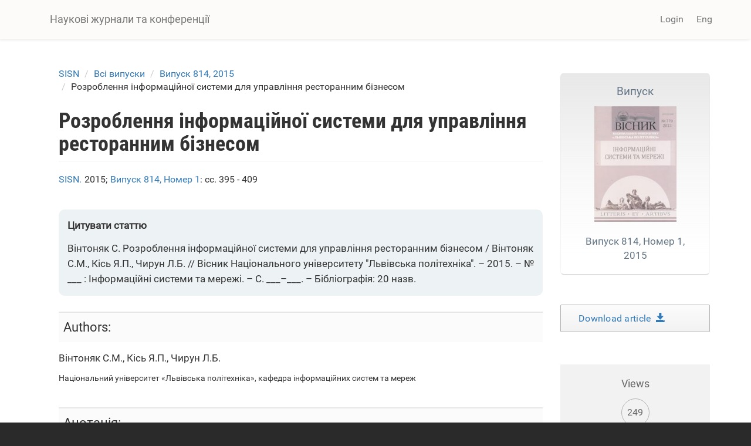

--- FILE ---
content_type: text/html; charset=utf-8
request_url: https://science.lpnu.ua/uk/sisn/vsi-vypusky/vypusk-814-2015/rozroblennya-informaciynoyi-systemy-dlya-upravlinnya-restorannym
body_size: 9405
content:











<!DOCTYPE html>
<html lang="uk" dir="ltr" prefix="content: http://purl.org/rss/1.0/modules/content/ dc: http://purl.org/dc/terms/ foaf: http://xmlns.com/foaf/0.1/ og: http://ogp.me/ns# rdfs: http://www.w3.org/2000/01/rdf-schema# sioc: http://rdfs.org/sioc/ns# sioct: http://rdfs.org/sioc/types# skos: http://www.w3.org/2004/02/skos/core# xsd: http://www.w3.org/2001/XMLSchema#">
<head>
  <link rel="profile" href="http://www.w3.org/1999/xhtml/vocab" />
  <meta name="viewport" content="width=device-width, initial-scale=1.0">
  <meta http-equiv="Content-Type" content="text/html; charset=utf-8" />
<script type="text/x-mathjax-config">
MathJax.Hub.Config({
  extensions: ['tex2jax.js'],
  jax: ['input/TeX','output/HTML-CSS'],
  tex2jax: {
    inlineMath: [ ['$','$'], ['\\(','\\)'] ],
    processEscapes: true,
    processClass: 'tex2jax',
    ignoreClass: 'html'
  },
  showProcessingMessages: false,
  messageStyle: 'none'
});
</script><link rel="shortcut icon" href="https://science.lpnu.ua/sites/default/files/favicon_2_1.ico" type="image/vnd.microsoft.icon" />
<meta name="description" content="New information technologies contribute to optimizing decision-making in business. In the article the structure and the practical implementation of information systems for providing services in the restaurant business are presented." />
<meta name="abstract" content="New information technologies contribute to optimizing decision-making in business. In the article the structure and the practical implementation of information systems for providing services in the restaurant business are presented." />
<meta name="generator" content="Drupal 7 (https://www.drupal.org)" />
<link rel="canonical" href="https://science.lpnu.ua/uk/sisn/vsi-vypusky/vypusk-814-2015/rozroblennya-informaciynoyi-systemy-dlya-upravlinnya-restorannym" />
<link rel="shortlink" href="https://science.lpnu.ua/uk/node/2691" />
<meta name="citation_title" content="Розроблення інформаційної системи для управління ресторанним бізнесом" />
<meta name="citation_publication_date" content="Thu, 06/01/2017 - 15:50" />
<meta name="citation_journal_title" content="Вісник Національного університету «Львівська політехніка» «Інформаційні системи та мережі»" />
<meta name="citation_issn" content="2524-065X, 2663-0001 (online)" />
<meta name="citation_volume" content="814" />
<meta name="citation_firstpage" content="сс. 395 - 409" />
  <title>Розроблення інформаційної системи для управління ресторанним бізнесом | Наукові журнали та конференції</title>
  <link type="text/css" rel="stylesheet" href="https://science.lpnu.ua/sites/default/files/css/css_lQaZfjVpwP_oGNqdtWCSpJT1EMqXdMiU84ekLLxQnc4.css" media="all" />
<link type="text/css" rel="stylesheet" href="https://science.lpnu.ua/sites/default/files/css/css_AdJ--Sd209AePa5Y3KucB0l9gb5acDgGptFtO3PbbQ4.css" media="all" />
<link type="text/css" rel="stylesheet" href="https://science.lpnu.ua/sites/default/files/css/css_erskS4CmMf7iHJTWaDIhX3XxbDqURXE1I1ooXLYwPK0.css" media="all" />
<link type="text/css" rel="stylesheet" href="https://cdn.jsdelivr.net/npm/bootstrap@3.3.5/dist/css/bootstrap.min.css" media="all" />
<link type="text/css" rel="stylesheet" href="https://cdn.jsdelivr.net/npm/@unicorn-fail/drupal-bootstrap-styles@0.0.2/dist/3.3.1/7.x-3.x/drupal-bootstrap.min.css" media="all" />
<link type="text/css" rel="stylesheet" href="https://science.lpnu.ua/sites/default/files/css/css_GbuCNacVdixzVzZhoS-X-oWpD6Wx6rxeroBsqFcv38U.css" media="all" />
<link type="text/css" rel="stylesheet" href="https://science.lpnu.ua/sites/default/files/css/css_VY3HXPrKrcXkS1JXAAbH8wwHzjtJ3bDVEWtLW_aXRfk.css" media="all" />
  <!-- HTML5 element support for IE6-8 -->
  <!--[if lt IE 9]>
    <script src="https://cdn.jsdelivr.net/html5shiv/3.7.3/html5shiv-printshiv.min.js"></script>
  <![endif]-->
  <script src="//ajax.googleapis.com/ajax/libs/jquery/2.2.4/jquery.min.js"></script>
<script>window.jQuery || document.write("<script src='/sites/all/modules/jquery_update/replace/jquery/2.2/jquery.min.js'>\x3C/script>")</script>
<script src="https://science.lpnu.ua/sites/default/files/js/js_GOikDsJOX04Aww72M-XK1hkq4qiL_1XgGsRdkL0XlDo.js"></script>
<script src="https://cdn.jsdelivr.net/npm/bootstrap@3.3.5/dist/js/bootstrap.min.js"></script>
<script>document.createElement( "picture" );</script>
<script src="https://science.lpnu.ua/sites/default/files/js/js_h1kIQc82oEnjts8Q2IjhIr4-vOXZTPPeUAahkcuTUZs.js"></script>
<script src="https://science.lpnu.ua/sites/default/files/js/js_63u7-KrFPZXwn1nWOeDDqpZ_dTR7lcqC4qIbYA67icg.js"></script>
<script src="https://platform.linkedin.com/in.js?async=true"></script>
<script src="https://science.lpnu.ua/sites/default/files/js/js_w-aM4KNWXW8Jrdf-7WOvxjpM-RH56wFYx1vCm78D3_Q.js"></script>
<script>(function(i,s,o,g,r,a,m){i["GoogleAnalyticsObject"]=r;i[r]=i[r]||function(){(i[r].q=i[r].q||[]).push(arguments)},i[r].l=1*new Date();a=s.createElement(o),m=s.getElementsByTagName(o)[0];a.async=1;a.src=g;m.parentNode.insertBefore(a,m)})(window,document,"script","https://www.google-analytics.com/analytics.js","ga");ga("create", "UA-107083017-1", {"cookieDomain":"auto"});ga("set", "anonymizeIp", true);ga("send", "pageview");</script>
<script src="https://science.lpnu.ua/sites/default/files/js/js_Vlf6jkIcnbVMukpqqFOsrm0jcEoyTLYCAd2BK-ydqYw.js"></script>
<script src="https://cdnjs.cloudflare.com/ajax/libs/mathjax/2.7.0/MathJax.js?config=TeX-AMS-MML_HTMLorMML"></script>
<script src="https://science.lpnu.ua/sites/default/files/js/js_9HHImtiZlnaWOyJmjUqC--O8R6MGRHCztl97E2hDHng.js"></script>
<script>jQuery.extend(Drupal.settings, {"basePath":"\/","pathPrefix":"uk\/","setHasJsCookie":0,"ajaxPageState":{"theme":"science","theme_token":"-FW0QO_jwqp2xETbXt1V5yAvkR721r_5sfeKy6m_bUE","js":{"sites\/all\/modules\/picture\/picturefill2\/picturefill.min.js":1,"sites\/all\/modules\/picture\/picture.min.js":1,"sites\/all\/themes\/bootstrap\/js\/bootstrap.js":1,"\/\/ajax.googleapis.com\/ajax\/libs\/jquery\/2.2.4\/jquery.min.js":1,"0":1,"misc\/jquery-extend-3.4.0.js":1,"misc\/jquery-html-prefilter-3.5.0-backport.js":1,"misc\/jquery.once.js":1,"misc\/drupal.js":1,"sites\/all\/modules\/jquery_update\/js\/jquery_browser.js":1,"https:\/\/cdn.jsdelivr.net\/npm\/bootstrap@3.3.5\/dist\/js\/bootstrap.min.js":1,"1":1,"sites\/all\/modules\/comment_notify\/comment_notify.js":1,"sites\/all\/modules\/mathjax\/mathjax.js":1,"public:\/\/languages\/uk_nF9Uq4BQ16vXT2bBWBlZ3dvv-q16-dqSmV_VPItTzPU.js":1,"sites\/all\/libraries\/colorbox\/jquery.colorbox-min.js":1,"sites\/all\/modules\/colorbox\/js\/colorbox.js":1,"sites\/all\/modules\/colorbox\/styles\/default\/colorbox_style.js":1,"sites\/all\/modules\/nodeviewcount\/theme\/js\/nodeviewcount.js":1,"sites\/all\/modules\/service_links\/js\/facebook_share.js":1,"sites\/all\/modules\/service_links\/js\/twitter_button.js":1,"sites\/all\/modules\/service_links\/js\/google_plus_one.js":1,"https:\/\/platform.linkedin.com\/in.js?async=true":1,"sites\/all\/modules\/service_links\/js\/linkedin_share_button.js":1,"sites\/all\/modules\/google_analytics\/googleanalytics.js":1,"2":1,"sites\/all\/libraries\/pdf.js\/build\/pdf.js":1,"https:\/\/cdnjs.cloudflare.com\/ajax\/libs\/mathjax\/2.7.0\/MathJax.js?config=TeX-AMS-MML_HTMLorMML":1,"sites\/all\/themes\/science\/css\/but_down.js":1},"css":{"modules\/system\/system.base.css":1,"sites\/all\/modules\/comment_notify\/comment_notify.css":1,"sites\/all\/modules\/date\/date_api\/date.css":1,"sites\/all\/modules\/date\/date_popup\/themes\/datepicker.1.7.css":1,"modules\/field\/theme\/field.css":1,"sites\/all\/modules\/node\/node.css":1,"sites\/all\/modules\/picture\/picture_wysiwyg.css":1,"sites\/all\/modules\/views\/css\/views.css":1,"sites\/all\/modules\/ckeditor\/css\/ckeditor.css":1,"sites\/all\/modules\/colorbox\/styles\/default\/colorbox_style.css":1,"sites\/all\/modules\/ctools\/css\/ctools.css":1,"modules\/locale\/locale.css":1,"https:\/\/cdn.jsdelivr.net\/npm\/bootstrap@3.3.5\/dist\/css\/bootstrap.min.css":1,"https:\/\/cdn.jsdelivr.net\/npm\/@unicorn-fail\/drupal-bootstrap-styles@0.0.2\/dist\/3.3.1\/7.x-3.x\/drupal-bootstrap.min.css":1,"sites\/all\/themes\/science\/css\/style.css":1,"sites\/all\/themes\/science\/css\/bootstrap-ms.css":1,"sites\/default\/files\/fontyourface\/font.css":1,"public:\/\/fontyourface\/local_fonts\/Roboto_Condensed_bold-normal-normal\/stylesheet.css":1,"public:\/\/fontyourface\/local_fonts\/Roboto-italic-normal\/stylesheet.css":1,"public:\/\/fontyourface\/local_fonts\/Roboto_normal-normal-normal\/stylesheet.css":1}},"colorbox":{"opacity":"0.85","current":"{current} of {total}","previous":"\u00ab Prev","next":"Next \u00bb","close":"Close","maxWidth":"98%","maxHeight":"98%","fixed":true,"mobiledetect":true,"mobiledevicewidth":"480px","file_public_path":"\/sites\/default\/files","specificPagesDefaultValue":"admin*\nimagebrowser*\nimg_assist*\nimce*\nnode\/add\/*\nnode\/*\/edit\nprint\/*\nprintpdf\/*\nsystem\/ajax\nsystem\/ajax\/*"},"nodeviewcount":{"nodeviewcount_path":"nodeviewcount","nodeviewcount_nid":"2691","nodeviewcount_uid":0},"ws_fs":{"type":"button_count","app_id":"1914490655438645","css":""},"ws_gpo":{"size":"medium","annotation":"","lang":"","callback":"","width":300},"ws_lsb":{"countmode":"right"},"googleanalytics":{"trackOutbound":1,"trackMailto":1,"trackDownload":1,"trackDownloadExtensions":"7z|aac|arc|arj|asf|asx|avi|bin|csv|doc(x|m)?|dot(x|m)?|exe|flv|gif|gz|gzip|hqx|jar|jpe?g|js|mp(2|3|4|e?g)|mov(ie)?|msi|msp|pdf|phps|png|ppt(x|m)?|pot(x|m)?|pps(x|m)?|ppam|sld(x|m)?|thmx|qtm?|ra(m|r)?|sea|sit|tar|tgz|torrent|txt|wav|wma|wmv|wpd|xls(x|m|b)?|xlt(x|m)|xlam|xml|z|zip","trackColorbox":1},"ogContext":{"groupType":"node","gid":"2593"},"bootstrap":{"anchorsFix":"0","anchorsSmoothScrolling":"0","formHasError":1,"popoverEnabled":1,"popoverOptions":{"animation":1,"html":0,"placement":"right","selector":"","trigger":"click","triggerAutoclose":1,"title":"","content":"","delay":0,"container":"body"},"tooltipEnabled":1,"tooltipOptions":{"animation":1,"html":0,"placement":"auto left","selector":"","trigger":"hover focus","delay":0,"container":"body"}}});</script>
</head>
<body class="html not-front not-logged-in one-sidebar sidebar-second page-node page-node- page-node-2691 node-type-paper og-context og-context-node og-context-node-2593 i18n-uk">
  <div id="skip-link">
    <a href="#main-content" class="element-invisible element-focusable">Skip to main content</a>
  </div>
    

<div class ="topnav">
<header id="navbar" role="banner" class="navbar container navbar-default">
  <div class="container">
    <div class="navbar-header">
      
              <a class="name navbar-brand" href="/uk" title="Головна">Наукові журнали та конференції</a>
      
              <button type="button" class="navbar-toggle" data-toggle="collapse" data-target=".navbar-collapse">
          <span class="sr-only">Toggle navigation</span>
          <span class="icon-bar"></span>
          <span class="icon-bar"></span>
          <span class="icon-bar"></span>
        </button>
          </div>

          <div class="navbar-collapse collapse">
        <nav role="navigation">
                                <ul class="menu nav navbar-nav secondary"><li class="first last leaf" id="user_login"><a href="/uk/user">Login</a></li>
</ul>                                  <div class="region region-navigation">
    <section id="block-locale-language-content" class="block block-locale clearfix">

      
  <div class="item-list"><ul class="nav navbar-nav navbar-right"><li class="lang_en first"><a href="/sisn/all-volumes-and-issues/volume-814-2015/development-information-system-management-restaurant" class=""><span class='lang-sm' lang='en'></span> Eng</a></li>
<li class="lang_uk active last"><a href="/uk/sisn/vsi-vypusky/vypusk-814-2015/rozroblennya-informaciynoyi-systemy-dlya-upravlinnya-restorannym" class="active"><span class='lang-sm' lang='uk'></span> Укр</a></li>
</ul></div>
</section>
  </div>
                  </nav>
      </div>
      </div>
</header>
</div>

<div class="main-container container empty-hero">

<div class="main-container container">

  <header role="banner" id="page-header">
    <div id= "content">
    </div>
	
  </header> <!-- /#page-header -->

  <div class="row">

    
    <section class="col-sm-9">
            <ol class="breadcrumb"><li><a href="/uk/sisn">SISN</a></li>
<li><a href="/uk/sisn/vsi-vypusky">Всі випуски</a></li>
<li><a href="/uk/sisn/vsi-vypusky/vypusk-814-2015">Випуск 814, 2015</a></li>
<li>Розроблення інформаційної системи для управління ресторанним бізнесом</li>
</ol>      <a id="main-content"></a>
                    <h1 class="page-header">Розроблення інформаційної системи для управління ресторанним бізнесом</h1>
                                                          <div class="region region-content">
    <section id="block-views-732990c9da7f31ce574ff3bec5bd43d8" class="block block-views clearfix">

      
  <div class="view view-authors-article-journal- view-id-authors_article_journal_ view-display-id-block_4 view-dom-id-fce26bb38875d3e4ddbef8551eaa6a8c">
        
  
  
      <div class="view-content">
        <div class="views-row views-row-1 views-row-odd views-row-first views-row-last">
      
  <div class="views-field views-field-title-1">        <span class="field-content"><a href="/uk/sisn">SISN.</a></span>  </div>  
  <div class="views-field views-field-field-year">        <div class="field-content">2015; </div>  </div>  
  <div class="views-field views-field-title">        <span class="field-content"><a href="/uk/sisn/vsi-vypusky/vypusk-814-2015">Випуск 814, Номер 1</a></span>  </div>  
  <div class="views-field views-field-field-pages">        <div class="field-content">: сс. 395 - 409</div>  </div>  </div>
    </div>
  
  
  
  
  
  
</div>
</section>
<section id="block-views-7e99d94924aec600eba78e5a483f96de" class="block block-views clearfix">

      
  <div class="view view-authors-article-journal- view-id-authors_article_journal_ view-display-id-block_3 view-dom-id-fff8d9061a52c5306c8ea41b565cc35d">
        
  
  
      <div class="view-content">
        <div class="views-row views-row-1 views-row-odd views-row-first views-row-last">
      </div>
    </div>
  
  
  
  
  
  
</div>
</section>
<section id="block-views-bibliography-paper-block" class="block block-views clearfix">

      
  <div class="view view-bibliography-paper view-id-bibliography_paper view-display-id-block view-dom-id-71558b28396c0ba992afc667f9cb5fe3">
        
  
  
      <div class="view-content">
        <div class="views-row views-row-1 views-row-odd views-row-first views-row-last">
      
  <div class="views-field views-field-field-bibliography">        <div class="field-content node-type-paper field-name-field-bibliography"><p>Вінтоняк С. Розроблення інформаційної системи для управління ресторанним бізнесом / Вінтоняк С.М., Кісь Я.П., Чирун Л.Б. // Вісник Національного університету &quot;Львівська політехніка&quot;. – 2015. – № ___ : Інформаційні системи та мережі. – С. ___–___. – Бібліографія: 20 назв.</p>
</div>  </div>  </div>
    </div>
  
  
  
  
  
  
</div>
</section>
<section id="block-views-authors-article-journal-block" class="block block-views clearfix">

      
  <div class="view view-authors-article-journal- view-id-authors_article_journal_ view-display-id-block view-dom-id-5c5894d99b4f2439f7cf61e35501e913">
        
  
  
      <div class="view-content">
        <div class="views-row views-row-1 views-row-odd views-row-first views-row-last">
      </div>
    </div>
  
  
      <div class="attachment attachment-after">
      <div class="view view-authors-article-journal- view-id-authors_article_journal_ view-display-id-attachment_1">
        
  
  
      <div class="view-content">
        <div class="views-row views-row-1 views-row-odd views-row-first views-row-last">
      
  <div class="views-field views-field-field-affiliation-p-">        <div class="field-content"></div>  </div>  </div>
    </div>
  
  
  
  
  
  
</div>    </div>
  
  
  
  
</div>
</section>
<section id="block-system-main" class="block block-system clearfix">

      
  <article id="node-2691" class="node node-paper clearfix" about="/uk/sisn/vsi-vypusky/vypusk-814-2015/rozroblennya-informaciynoyi-systemy-dlya-upravlinnya-restorannym" typeof="sioc:Item foaf:Document">
    <header>
            <span property="dc:title" content="Розроблення інформаційної системи для управління ресторанним бізнесом" class="rdf-meta element-hidden"></span>      </header>
    <div class="field field-name-field-authors field-type-text-long field-label-above"><div class="field-label">Authors:&nbsp;</div><div class="field-items"><div class="field-item even"><p>Вінтоняк С.М., Кісь Я.П., Чирун Л.Б.</p>
</div></div></div><div class="field field-name-field-author-affiliation field-type-text-long field-label-hidden"><div class="field-items"><div class="field-item even"><p>Національний університет «Львівська політехніка», кафедра інформаційних систем та мереж</p>
</div></div></div><div class="field field-name-body field-type-text-with-summary field-label-hidden"><div class="field-items"><div class="field-item even" property="content:encoded"><p>New information technologies contribute to optimizing decision-making in business. In the article the structure and the practical implementation of information systems for providing services in the restaurant business are presented.</p>
</div></div></div><div class="field field-name-field-keywords field-type-taxonomy-term-reference field-label-hidden"><div class="field-items"><div class="field-item even"><a href="/uk/keywords-paper/informaciyni-tehnologiyi" typeof="skos:Concept" property="rdfs:label skos:prefLabel" datatype="">інформаційні технології</a></div><div class="field-item odd"><a href="/uk/taxonomy/term/17488" typeof="skos:Concept" property="rdfs:label skos:prefLabel" datatype="">інтелектуальний аналіз даних</a></div><div class="field-item even"><a href="/uk/keywords-paper/decision-making-business" typeof="skos:Concept" property="rdfs:label skos:prefLabel" datatype="">decision-making in business</a></div></div></div><div class="field field-name-field-references field-type-text-long field-label-hidden"><div class="field-items"><div class="field-item even"><p>1. Макарова Н. В. Информатика / Макарова Н. В. — М.: Издательский дом «Питер», 2011. — 576 с.<br />
2. Пирогов В. Ю. Информационные системы и базы данных: организация и проектирование / Пирогов В. Ю. — М.: Издательство «БХВ-Петербург», 2009. — 522 с.<br />
3. Макарова Н. В. Информатика по направлению системный анализ и управление / Макарова Н. В. — М.: Издательство «Питер», 2011. — 576 с.<br />
4. Глазунов В. Н. Управление доходом предприятия: практические рекомендации / Глазунов В. Н. — М.: Издательство «Экономика», 2003. — 137 с.<br />
5. Веселова О. С. Внедрение централизованных информационных систем как способ реинжиниринга бизнес-процессов операторов святи / Веселова О. С. — М.: Издательство «Питер», 2007. — 12 с.<br />
6. Горяев Ю. А. Информационные технологии управления / Карабутов Н.Н. — М.: Издательство «МИЭМП», 2006. — 102 с.<br />
7. Пилипенко Т. А. Финансово-экономическое обоснование инновационных процессов [Електронний ресурс]: Донбасская Ассоциация Развития — Режим доступу: <a href="http://www.uran.donetsk.ua/~masters/2008/fem/pilipenko/diss/index.htm">http://www.uran.donetsk.ua/~masters/2008/fem/pilipenko/diss/index.htm</a>.<br />
8. Титоренко. Г. А. Информационные технологии управления. Учебное пособие для вузов / Титоренко. Г. А. — М.: Издательство «ЮНИТИ-ДАНА», 2003. — 439 с.<br />
9. Карачаровский В. А. ИКТ в ресторанном бизнесе — насущная потребность или опережение времени? [Електронний ресурс]: Сnews — Режим доступу: <a href="http://www.cnews.ru/reviews/free/trade2008/articl/restaurant%203.shtml">http://www.cnews.ru/reviews/free/trade2008/articl/restaurant%203.shtml</a>.<br />
10. Кісь Я. Інтелектуальна система моніторингу та обслуговування клієнтів у ресторанному бізнесі. [Електронний ресурс]: Електронний каталог 2.0 науково-технічної бібліотеки ТНТУ імені Івана Пулюя. — Режим доступу: <a href="http://koha.tntu.edu.ua/bib/71082">http://koha.tntu.edu.ua/bib/71082</a>.<br />
11. R-Keeper — автоматизация общепита [Електронний ресурс]: R-Keeper. — Режим доступу: <a href="http://www.r-keeper.ru/about/">http://www.r-keeper.ru/about/</a>.<br />
12. Обзор системы «1С:Предприятие 8» [Електронний ресурс]: 1C. — Режим доступу: <a href="http://v8.1c.ru/overview/">http://v8.1c.ru/overview/</a>.<br />
13. Парус-Ресторан [Електронний ресурс]: Корпорация Парус. — Режим доступу: <a href="http://www.parus.ua/169/">http://www.parus.ua/169/</a>.<br />
14. Архітектура клієнт-сервер [Електронний ресурс]: Intelligent System Design. — Режим доступу: <a href="http://www.intelsd.com/?tc=175&amp;sc=197&amp;lvl=2">http://www.intelsd.com/?tc=175&amp;sc=197&amp;lvl=2</a>.<br />
15. Вишневский А. В. Microsoft SQL Server. Эффективная работа. / А. В. Вишневский − СПб.: Издательство «Питер», 2009. − 541 с<br />
16. Transact-SQL [Електронний ресурс]: Microsoft SQL Server. — Режим доступу: <a href="http://technet.microsoft.com/ru-ru/library/ms189826">http://technet.microsoft.com/ru-ru/library/ms189826</a>(v=sql.90).aspx.<br />
17. C# and .NET Programming [Електронний ресурс]: Microsoft Developer Network. — Режим доступу: <a href="http://msdn.microsoft.com/en-us/library/orm-9780596521066-01-01.aspx">http://msdn.microsoft.com/en-us/library/orm-9780596521066-01-01.aspx</a>.<br />
18. NET Framework [Електронний ресурс]: Microsoft .NET Framework. — Режим доступу: <a href="http://net-framework.ru/article/chto-takoe">http://net-framework.ru/article/chto-takoe</a>.<br />
19. .NET Framework and .NET SDKs [Електронний ресурс]: .NET Framework Developer Center. — Режим доступу: <a href="http://msdn.microsoft.com/en-US/vstudio/aa496123">http://msdn.microsoft.com/en-US/vstudio/aa496123</a>.<br />
20. ADO.NET [Електронний ресурс]: Microsoft Developer Network. — Режим доступу: <a href="http://msdn.microsoft.com/ru-ru/library/e80y5yhx">http://msdn.microsoft.com/ru-ru/library/e80y5yhx</a>(v=vs.110).aspx</p>
</div></div></div><div class="field field-name-field-full-text field-type-file field-label-hidden"><div class="field-items"><div class="field-item even"><iframe class="pdf" webkitallowfullscreen="" mozallowfullscreen="" allowfullscreen="" frameborder="no" width="100%" height="600px" src="https://science.lpnu.ua/sites/all/libraries/pdf.js/web/viewer.html?file=https%3A%2F%2Fscience.lpnu.ua%2Fsites%2Fdefault%2Ffiles%2Fjournal-paper%2F2017%2Fjun%2F2691%2F814ism2015min-395-409_0.pdf" data-src="https://science.lpnu.ua/sites/default/files/journal-paper/2017/jun/2691/814ism2015min-395-409_0.pdf">https://science.lpnu.ua/sites/default/files/journal-paper/2017/jun/2691/814ism2015min-395-409_0.pdf</iframe>
</div></div></div>     <footer>
          <ul class="links list-inline"><li class="service-links-facebook-share first"><a href="http://www.facebook.com/sharer.php" title="Share this post on Facebook" class="service-links-facebook-share" rel="https://science.lpnu.ua/uk/sisn/vsi-vypusky/vypusk-814-2015/rozroblennya-informaciynoyi-systemy-dlya-upravlinnya-restorannym"><span class="element-invisible">Share on Facebook</span></a></li>
<li class="service-links-twitter-widget"><a href="http://twitter.com/share?url=https%3A//science.lpnu.ua/uk/sisn/vsi-vypusky/vypusk-814-2015/rozroblennya-informaciynoyi-systemy-dlya-upravlinnya-restorannym&amp;count=horizontal&amp;via=&amp;text=%D0%A0%D0%BE%D0%B7%D1%80%D0%BE%D0%B1%D0%BB%D0%B5%D0%BD%D0%BD%D1%8F%20%D1%96%D0%BD%D1%84%D0%BE%D1%80%D0%BC%D0%B0%D1%86%D1%96%D0%B9%D0%BD%D0%BE%D1%97%20%D1%81%D0%B8%D1%81%D1%82%D0%B5%D0%BC%D0%B8%20%D0%B4%D0%BB%D1%8F%20%D1%83%D0%BF%D1%80%D0%B0%D0%B2%D0%BB%D1%96%D0%BD%D0%BD%D1%8F%20%D1%80%D0%B5%D1%81%D1%82%D0%BE%D1%80%D0%B0%D0%BD%D0%BD%D0%B8%D0%BC%20%D0%B1%D1%96%D0%B7%D0%BD%D0%B5%D1%81%D0%BE%D0%BC&amp;counturl=https%3A//science.lpnu.ua/uk/sisn/vsi-vypusky/vypusk-814-2015/rozroblennya-informaciynoyi-systemy-dlya-upravlinnya-restorannym" class="twitter-share-button service-links-twitter-widget" title="Tweet This" rel="nofollow"><span class="element-invisible">Tweet Widget</span></a></li>
<li class="service-links-linkedin-share-button"><a href="https://science.lpnu.ua/uk/sisn/vsi-vypusky/vypusk-814-2015/rozroblennya-informaciynoyi-systemy-dlya-upravlinnya-restorannym" title="Share on Linkedin" class="service-links-linkedin-share-button" rel="nofollow"><span class="element-invisible">Linkedin Share Button</span></a></li>
<li class="service-links-google-plus-one last"><a href="https://science.lpnu.ua/uk/sisn/vsi-vypusky/vypusk-814-2015/rozroblennya-informaciynoyi-systemy-dlya-upravlinnya-restorannym" title="Plus it" class="service-links-google-plus-one" rel="nofollow"><span class="element-invisible">Google Plus One</span></a></li>
</ul>  </footer>
      </article>

</section>
  </div>
    </section>

          <aside class="col-sm-3" role="complementary">
          <div class="region region-sidebar-second">
    <section id="block-views-issue-block-1" class="block block-views clearfix">

      
  <div class="view view-issue view-id-issue view-display-id-block_1 view-dom-id-1c64113ffad524094a8dc520c13f09bd">
        
  
  
      <div class="view-content">
        <div class="views-row views-row-1 views-row-odd views-row-first views-row-last">
      
  <div class="views-field views-field-title">        <span class="field-content"><a href="/uk/sisn/vsi-vypusky/vypusk-814-2015"><div class='aboutissue'>
<div class='issuetitle'>Випуск</div>
<div class='journal_cover'><img typeof="foaf:Image" class="img-responsive" src="https://science.lpnu.ua/sites/default/files/issue/2017/2593/sisn2013-1.jpg" width="180" height="253" alt="" /></div>
<div class='issuepaper'>
Випуск 814, Номер 1, 2015
</div>
</div></a></span>  </div>  </div>
    </div>
  
  
  
  
  
  
</div>
</section>
<section id="block-views-full-text-article-block" class="block block-views clearfix">

      
  <div class="view view-full-text-article view-id-full_text_article view-display-id-block view-dom-id-cfe0ac6d48f23f794ebe290a705013d2">
        
  
  
      <div class="view-content">
        <div class="views-row views-row-1 views-row-odd views-row-first views-row-last">
      
  <div class="views-field views-field-field-full-text">        <div class="field-content"><div class="download-article"><a href="https://science.lpnu.ua/sites/default/files/journal-paper/2017/jun/2691/814ism2015min-395-409_0.pdf" target="_blank">Download article  <div class="glyphicon glyphicon-save"></div></a></div></div>  </div>  </div>
    </div>
  
  
  
  
  
  
</div>
</section>
<section id="block-views-issue-block-4" class="block block-views clearfix">

      
  <div class="view view-issue view-id-issue view-display-id-block_4 view-dom-id-5fbd1f718ccd5e1c82f9ffdaf34b9552">
        
  
  
      <div class="view-content">
        <div class="views-row views-row-1 views-row-odd views-row-first views-row-last">
      
  <div class="views-field views-field-field--link">        <div class="field-content"></div>  </div>  </div>
    </div>
  
  
  
  
  
  
</div>
</section>
<section id="block-views-de2497ac24d4a10e646b3cb884677920" class="block block-views clearfix">

      
  <div class="view view-nodeviewscount-statistics view-id-nodeviewscount_statistics view-display-id-block_1 view-dom-id-ee54964fb228f059c0f3c49377d15f82">
        
  
  
      <div class="view-content">
        <div class="views-row views-row-1 views-row-odd views-row-first views-row-last">
      
  <div class="views-field views-field-nid">    <span class="views-label views-label-nid readerslabel">Views</span>    <span class="field-content readers">249</span>  </div>  </div>
    </div>
  
  
  
  
  
  
</div>
</section>
<section id="block-views-similarterms-block" class="block block-views clearfix">

        <h2 class="block-title">Пов'язані статті</h2>
    
  <div class="view view-similarterms view-id-similarterms view-display-id-block view-dom-id-a3eb4e38e8797d0479641e01f73cf6ba">
        
  
  
      <div class="view-content">
        <div class="views-row views-row-1 views-row-odd views-row-first">
      
  <div class="views-field views-field-title">        <span class="field-content related-terms"><a href="/uk/sisn/vsi-vypusky/vypusk-814-2015/intelektualnyy-analiz-materialno-tehnichnogo-zabezpechennya">Intellectual analysis logistics structural unit of the institution</a></span>  </div>  </div>
  <div class="views-row views-row-2 views-row-even">
      
  <div class="views-field views-field-title">        <span class="field-content related-terms"><a href="/uk/sisn/vsi-vypusky/vypusk-770-2013/zastosuvannya-zasobiv-intelektualnogo-analizu-danyh-dlya">Застосування засобів інтелектуального аналізу даних для прогнозування використання земельних ресурсів</a></span>  </div>  </div>
  <div class="views-row views-row-3 views-row-odd views-row-last">
      
  <div class="views-field views-field-title">        <span class="field-content related-terms"><a href="/uk/semi/vsi-vypusky/vypusk-2-nomer-8153-2015/klyuchova-rol-informaciynyh-tehnologiy-pid-chas">Key role of information technology in providing business process reingeneering</a></span>  </div>  </div>
    </div>
  
  
  
  
  
  
</div>
</section>
  </div>
      </aside>  <!-- /#sidebar-second -->
    
  </div>
</div>
</div>


<div id="conference_news">
	<div class="container">
			</div>
</div>


<div id="content_wide">
	<div class="container">	
			</div>
</div>

<div class="footer_block">
  <footer class="footer container">
      <div class="region region-footer">
    <section id="block-block-23" class="block block-block clearfix">

      
  <div class="tex2jax"><div class="img-logo"><a href="http://www.lp.edu.ua/" target="_blank"><img alt="" src="/sites/default/files/NULP3.png" /></a></div>
</div>
</section>
<section id="block-block-2" class="block block-block clearfix">

      
  <div class="tex2jax"><p>© Наукові журнали та конференції, 2025.</p>
</div>
</section>
<section id="block-block-24" class="block block-block clearfix">

      
  <div class="tex2jax"><div><img alt="" src="/sites/default/files/openaccess1.png" /></div>
</div>
</section>
  </div>
  </footer>
</div>
  <script src="https://science.lpnu.ua/sites/default/files/js/js_7Ukqb3ierdBEL0eowfOKzTkNu-Le97OPm-UqTS5NENU.js"></script>
<script src="https://science.lpnu.ua/sites/default/files/js/js_MRdvkC2u4oGsp5wVxBG1pGV5NrCPW3mssHxIn6G9tGE.js"></script>
</body>
</html>


--- FILE ---
content_type: text/html; charset=utf-8
request_url: https://accounts.google.com/o/oauth2/postmessageRelay?parent=https%3A%2F%2Fscience.lpnu.ua&jsh=m%3B%2F_%2Fscs%2Fabc-static%2F_%2Fjs%2Fk%3Dgapi.lb.en.2kN9-TZiXrM.O%2Fd%3D1%2Frs%3DAHpOoo_B4hu0FeWRuWHfxnZ3V0WubwN7Qw%2Fm%3D__features__
body_size: 119
content:
<!DOCTYPE html><html><head><title></title><meta http-equiv="content-type" content="text/html; charset=utf-8"><meta http-equiv="X-UA-Compatible" content="IE=edge"><meta name="viewport" content="width=device-width, initial-scale=1, minimum-scale=1, maximum-scale=1, user-scalable=0"><script src='https://ssl.gstatic.com/accounts/o/2580342461-postmessagerelay.js' nonce="Ls1BlzJlU-RfOGsnMJZE8w"></script></head><body><script type="text/javascript" src="https://apis.google.com/js/rpc:shindig_random.js?onload=init" nonce="Ls1BlzJlU-RfOGsnMJZE8w"></script></body></html>